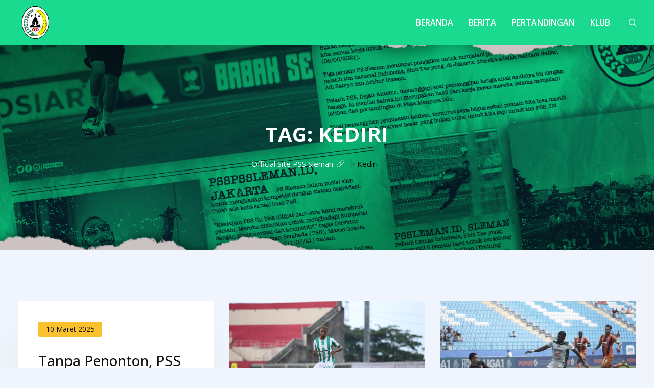

--- FILE ---
content_type: text/html; charset=UTF-8
request_url: https://pssleman.id/tag/kediri/
body_size: 15625
content:
<!DOCTYPE html><html dir="ltr" lang="id-ID"
prefix="og: https://ogp.me/ns# fb: http://ogp.me/ns/fb#" ><head><meta charset="UTF-8"><meta name="viewport" content="width=device-width, initial-scale=1"><link rel="stylesheet" id="ao_optimized_gfonts" href="https://fonts.googleapis.com/css?family=Fira+Sans%3A400%2C400i%2C500%2C600%2C700%26amp%3Bsubset%3Dlatin-ext%7COpen%20Sans:300,400,500,600,700,800,300italic,400italic,500italic,600italic,700italic,800italic%7COpen%20Sans:300,400,500,600,700,800,300italic,400italic,500italic,600italic,700italic,800italic%7COpen%20Sans:300,400,500,600,700,800,300italic,400italic,500italic,600italic,700italic,800italic&amp;display=swap"><link rel="profile" href="//gmpg.org/xfn/11"><meta name="theme-color" content="#19da8e"><meta name="robots" content="max-image-preview:large" /><link rel="canonical" href="https://pssleman.id/tag/kediri/" /><link rel="next" href="https://pssleman.id/tag/kediri/page/2/" /><meta name="generator" content="All in One SEO (AIOSEO) 4.3.6.1 " /> <script type="application/ld+json" class="aioseo-schema">{"@context":"https:\/\/schema.org","@graph":[{"@type":"BreadcrumbList","@id":"https:\/\/pssleman.id\/tag\/kediri\/#breadcrumblist","itemListElement":[{"@type":"ListItem","@id":"https:\/\/pssleman.id\/#listItem","position":1,"item":{"@type":"WebPage","@id":"https:\/\/pssleman.id\/","name":"Beranda","description":"PSSLEMAN.ID","url":"https:\/\/pssleman.id\/"},"nextItem":"https:\/\/pssleman.id\/tag\/kediri\/#listItem"},{"@type":"ListItem","@id":"https:\/\/pssleman.id\/tag\/kediri\/#listItem","position":2,"item":{"@type":"WebPage","@id":"https:\/\/pssleman.id\/tag\/kediri\/","name":"Kediri","url":"https:\/\/pssleman.id\/tag\/kediri\/"},"previousItem":"https:\/\/pssleman.id\/#listItem"}]},{"@type":"CollectionPage","@id":"https:\/\/pssleman.id\/tag\/kediri\/#collectionpage","url":"https:\/\/pssleman.id\/tag\/kediri\/","name":"Kediri - Official Site PSS Sleman","inLanguage":"id-ID","isPartOf":{"@id":"https:\/\/pssleman.id\/#website"},"breadcrumb":{"@id":"https:\/\/pssleman.id\/tag\/kediri\/#breadcrumblist"}},{"@type":"Organization","@id":"https:\/\/pssleman.id\/#organization","name":"Official Site PSS Sleman","url":"https:\/\/pssleman.id\/","logo":{"@type":"ImageObject","url":"https:\/\/pssleman.id\/wp-content\/uploads\/2019\/12\/pss.png","@id":"https:\/\/pssleman.id\/#organizationLogo","width":512,"height":512},"image":{"@id":"https:\/\/pssleman.id\/#organizationLogo"}},{"@type":"WebSite","@id":"https:\/\/pssleman.id\/#website","url":"https:\/\/pssleman.id\/","name":"Official Site PSS Sleman","description":"PSSLEMAN.ID","inLanguage":"id-ID","publisher":{"@id":"https:\/\/pssleman.id\/#organization"}}]}</script> <!-- <link media="all" href="https://pssleman.id/wp-content/cache/autoptimize/css/autoptimize_6e6c588aec3b10c14180bc87f222d227.css" rel="stylesheet"> -->
<link rel="stylesheet" type="text/css" href="//pssleman.id/wp-content/cache/wpfc-minified/fs4gss1k/hx9yy.css" media="all"/><title>Kediri - Official Site PSS Sleman</title><link rel="canonical" href="https://pssleman.id/tag/kediri/" /><link rel="next" href="https://pssleman.id/tag/kediri/page/2/" /><meta property="og:locale" content="id_ID" /><meta property="og:type" content="article" /><meta property="og:title" content="Kediri Arsip - Official Site PSS Sleman" /><meta property="og:url" content="https://pssleman.id/tag/kediri/" /><meta property="og:site_name" content="Official Site PSS Sleman" /><meta name="twitter:card" content="summary_large_image" /> <script type="application/ld+json" class="yoast-schema-graph">{"@context":"https://schema.org","@graph":[{"@type":"WebSite","@id":"https://pssleman.id/#website","url":"https://pssleman.id/","name":"Official Site PSS Sleman","description":"PSSLEMAN.ID","potentialAction":[{"@type":"SearchAction","target":{"@type":"EntryPoint","urlTemplate":"https://pssleman.id/?s={search_term_string}"},"query-input":"required name=search_term_string"}],"inLanguage":"id-ID"},{"@type":"CollectionPage","@id":"https://pssleman.id/tag/kediri/#webpage","url":"https://pssleman.id/tag/kediri/","name":"Kediri Arsip - Official Site PSS Sleman","isPartOf":{"@id":"https://pssleman.id/#website"},"breadcrumb":{"@id":"https://pssleman.id/tag/kediri/#breadcrumb"},"inLanguage":"id-ID","potentialAction":[{"@type":"ReadAction","target":["https://pssleman.id/tag/kediri/"]}]},{"@type":"BreadcrumbList","@id":"https://pssleman.id/tag/kediri/#breadcrumb","itemListElement":[{"@type":"ListItem","position":1,"name":"Beranda","item":"https://pssleman.id/"},{"@type":"ListItem","position":2,"name":"Kediri"}]}]}</script> <link rel='dns-prefetch' href='//static.addtoany.com' /><link href='https://fonts.gstatic.com' crossorigin='anonymous' rel='preconnect' /><link rel="alternate" type="application/rss+xml" title="Official Site PSS Sleman &raquo; Feed" href="https://pssleman.id/feed/" /><link rel="alternate" type="application/rss+xml" title="Official Site PSS Sleman &raquo; Umpan Komentar" href="https://pssleman.id/comments/feed/" /><link rel="alternate" type="application/rss+xml" title="Official Site PSS Sleman &raquo; Kediri Umpan Tag" href="https://pssleman.id/tag/kediri/feed/" />  <script src="//www.googletagmanager.com/gtag/js?id=G-4H7JSSWL2D"  data-cfasync="false" data-wpfc-render="false" type="text/javascript" async></script> <script data-cfasync="false" data-wpfc-render="false" type="text/javascript">var mi_version = '8.14.1';
var mi_track_user = true;
var mi_no_track_reason = '';
var disableStrs = [
'ga-disable-G-4H7JSSWL2D',
];
/* Function to detect opted out users */
function __gtagTrackerIsOptedOut() {
for (var index = 0; index < disableStrs.length; index++) {
if (document.cookie.indexOf(disableStrs[index] + '=true') > -1) {
return true;
}
}
return false;
}
/* Disable tracking if the opt-out cookie exists. */
if (__gtagTrackerIsOptedOut()) {
for (var index = 0; index < disableStrs.length; index++) {
window[disableStrs[index]] = true;
}
}
/* Opt-out function */
function __gtagTrackerOptout() {
for (var index = 0; index < disableStrs.length; index++) {
document.cookie = disableStrs[index] + '=true; expires=Thu, 31 Dec 2099 23:59:59 UTC; path=/';
window[disableStrs[index]] = true;
}
}
if ('undefined' === typeof gaOptout) {
function gaOptout() {
__gtagTrackerOptout();
}
}
window.dataLayer = window.dataLayer || [];
window.MonsterInsightsDualTracker = {
helpers: {},
trackers: {},
};
if (mi_track_user) {
function __gtagDataLayer() {
dataLayer.push(arguments);
}
function __gtagTracker(type, name, parameters) {
if (!parameters) {
parameters = {};
}
if (parameters.send_to) {
__gtagDataLayer.apply(null, arguments);
return;
}
if (type === 'event') {
parameters.send_to = monsterinsights_frontend.v4_id;
var hookName = name;
if (typeof parameters['event_category'] !== 'undefined') {
hookName = parameters['event_category'] + ':' + name;
}
if (typeof MonsterInsightsDualTracker.trackers[hookName] !== 'undefined') {
MonsterInsightsDualTracker.trackers[hookName](parameters);
} else {
__gtagDataLayer('event', name, parameters);
}
} else {
__gtagDataLayer.apply(null, arguments);
}
}
__gtagTracker('js', new Date());
__gtagTracker('set', {
'developer_id.dZGIzZG': true,
});
__gtagTracker('config', 'G-4H7JSSWL2D', {"forceSSL":"true","link_attribution":"true"} );
window.gtag = __gtagTracker;										(function () {
/* https://developers.google.com/analytics/devguides/collection/analyticsjs/ */
/* ga and __gaTracker compatibility shim. */
var noopfn = function () {
return null;
};
var newtracker = function () {
return new Tracker();
};
var Tracker = function () {
return null;
};
var p = Tracker.prototype;
p.get = noopfn;
p.set = noopfn;
p.send = function () {
var args = Array.prototype.slice.call(arguments);
args.unshift('send');
__gaTracker.apply(null, args);
};
var __gaTracker = function () {
var len = arguments.length;
if (len === 0) {
return;
}
var f = arguments[len - 1];
if (typeof f !== 'object' || f === null || typeof f.hitCallback !== 'function') {
if ('send' === arguments[0]) {
var hitConverted, hitObject = false, action;
if ('event' === arguments[1]) {
if ('undefined' !== typeof arguments[3]) {
hitObject = {
'eventAction': arguments[3],
'eventCategory': arguments[2],
'eventLabel': arguments[4],
'value': arguments[5] ? arguments[5] : 1,
}
}
}
if ('pageview' === arguments[1]) {
if ('undefined' !== typeof arguments[2]) {
hitObject = {
'eventAction': 'page_view',
'page_path': arguments[2],
}
}
}
if (typeof arguments[2] === 'object') {
hitObject = arguments[2];
}
if (typeof arguments[5] === 'object') {
Object.assign(hitObject, arguments[5]);
}
if ('undefined' !== typeof arguments[1].hitType) {
hitObject = arguments[1];
if ('pageview' === hitObject.hitType) {
hitObject.eventAction = 'page_view';
}
}
if (hitObject) {
action = 'timing' === arguments[1].hitType ? 'timing_complete' : hitObject.eventAction;
hitConverted = mapArgs(hitObject);
__gtagTracker('event', action, hitConverted);
}
}
return;
}
function mapArgs(args) {
var arg, hit = {};
var gaMap = {
'eventCategory': 'event_category',
'eventAction': 'event_action',
'eventLabel': 'event_label',
'eventValue': 'event_value',
'nonInteraction': 'non_interaction',
'timingCategory': 'event_category',
'timingVar': 'name',
'timingValue': 'value',
'timingLabel': 'event_label',
'page': 'page_path',
'location': 'page_location',
'title': 'page_title',
};
for (arg in args) {
if (!(!args.hasOwnProperty(arg) || !gaMap.hasOwnProperty(arg))) {
hit[gaMap[arg]] = args[arg];
} else {
hit[arg] = args[arg];
}
}
return hit;
}
try {
f.hitCallback();
} catch (ex) {
}
};
__gaTracker.create = newtracker;
__gaTracker.getByName = newtracker;
__gaTracker.getAll = function () {
return [];
};
__gaTracker.remove = noopfn;
__gaTracker.loaded = true;
window['__gaTracker'] = __gaTracker;
})();
} else {
console.log("");
(function () {
function __gtagTracker() {
return null;
}
window['__gtagTracker'] = __gtagTracker;
window['gtag'] = __gtagTracker;
})();
}</script> <noscript></noscript><script src='//pssleman.id/wp-content/cache/wpfc-minified/s97xmp0/hx9yy.js' type="text/javascript"></script>
<!-- <script defer type='text/javascript' src='https://pssleman.id/wp-content/plugins/google-analytics-for-wordpress/assets/js/frontend-gtag.min.js' id='monsterinsights-frontend-script-js'></script> --> <script data-cfasync="false" data-wpfc-render="false" type="text/javascript" id='monsterinsights-frontend-script-js-extra'>var monsterinsights_frontend = {"js_events_tracking":"true","download_extensions":"doc,pdf,ppt,zip,xls,docx,pptx,xlsx","inbound_paths":"[{\"path\":\"\\\/go\\\/\",\"label\":\"affiliate\"},{\"path\":\"\\\/recommend\\\/\",\"label\":\"affiliate\"}]","home_url":"https:\/\/pssleman.id","hash_tracking":"false","ua":"","v4_id":"G-4H7JSSWL2D"};</script> <script defer id="addtoany-core-js-before" src="[data-uri]"></script> <script type='text/javascript' async src='https://static.addtoany.com/menu/page.js' id='addtoany-core-js'></script> <script src='//pssleman.id/wp-content/cache/wpfc-minified/qm3p6oqb/hcpvl.js' type="text/javascript"></script>
<!-- <script type='text/javascript' src='https://pssleman.id/wp-includes/js/jquery/jquery.min.js' id='jquery-core-js'></script> --> <!-- <script defer type='text/javascript' src='https://pssleman.id/wp-includes/js/jquery/jquery-migrate.min.js' id='jquery-migrate-js'></script> --> <!-- <script type='text/javascript' async src='https://pssleman.id/wp-content/plugins/add-to-any/addtoany.min.js' id='addtoany-jquery-js'></script> --> <link rel="https://api.w.org/" href="https://pssleman.id/wp-json/" /><link rel="alternate" type="application/json" href="https://pssleman.id/wp-json/wp/v2/tags/1250" /><link rel="EditURI" type="application/rsd+xml" title="RSD" href="https://pssleman.id/xmlrpc.php?rsd" /><link rel="wlwmanifest" type="application/wlwmanifest+xml" href="https://pssleman.id/wp-includes/wlwmanifest.xml" /><meta name="generator" content="WordPress 5.9.12" /><meta name="generator" content="Redux 4.4.1" /><meta name="generator" content="Powered by WPBakery Page Builder - drag and drop page builder for WordPress."/><meta name="generator" content="Powered by Slider Revolution 6.5.14 - responsive, Mobile-Friendly Slider Plugin for WordPress with comfortable drag and drop interface." /><link rel="icon" href="https://pssleman.id/wp-content/uploads/2019/12/cropped-SITE-Icon-32x32.png" sizes="32x32" /><link rel="icon" href="https://pssleman.id/wp-content/uploads/2019/12/cropped-SITE-Icon-192x192.png" sizes="192x192" /><link rel="apple-touch-icon" href="https://pssleman.id/wp-content/uploads/2019/12/cropped-SITE-Icon-180x180.png" /><meta name="msapplication-TileImage" content="https://pssleman.id/wp-content/uploads/2019/12/cropped-SITE-Icon-270x270.png" /> <script defer src="[data-uri]"></script>  <noscript><style>.wpb_animate_when_almost_visible { opacity: 1; }</style></noscript><meta property="og:locale" content="id_ID"/><meta property="og:site_name" content="Official Site PSS Sleman"/><meta property="og:title" content="Kediri"/><meta property="og:url" content="https://pssleman.id/tag/kediri/"/><meta property="og:type" content="article"/><meta property="og:description" content="PSSLEMAN.ID"/><meta property="article:publisher" content="https://www.facebook.com/PSSlemanOfficial"/><meta name="twitter:card" content="summary_large_image"/></head><body class="archive tag tag-kediri tag-1250 wp-custom-logo hfeed wpb-js-composer js-comp-ver-6.8.0 vc_responsive"><div class="loading image-preloader"><div class="loading-text"> <noscript><img src="https://pssleman.id/wp-content/uploads/2019/12/Logo-PSS1.png" alt="Official Site PSS Sleman"></noscript><img class="lazyload" src='data:image/svg+xml,%3Csvg%20xmlns=%22http://www.w3.org/2000/svg%22%20viewBox=%220%200%20210%20140%22%3E%3C/svg%3E' data-src="https://pssleman.id/wp-content/uploads/2019/12/Logo-PSS1.png" alt="Official Site PSS Sleman"></div></div><div id="page" class="site "><header id="rs-header" class="single-header header-style1"><div class="header-inner  menu-sticky"><div class="menu-area" ><div class="container"><div class="row-table"><div class="col-cell header-logo"><div class="logo-area"> <a href="https://pssleman.id/" rel="home"><noscript><img style = "max-height: 70px" src="https://pssleman.id/wp-content/uploads/2019/12/Logo-PSS1.png" alt="Official Site PSS Sleman"></noscript><img class="lazyload" style = "max-height: 70px" src='data:image/svg+xml,%3Csvg%20xmlns=%22http://www.w3.org/2000/svg%22%20viewBox=%220%200%20210%20140%22%3E%3C/svg%3E' data-src="https://pssleman.id/wp-content/uploads/2019/12/Logo-PSS1.png" alt="Official Site PSS Sleman"></a></div><div class="logo-area sticky-logo"> <a href="https://pssleman.id/" rel="home"><noscript><img style = "max-height: 50px" src="https://pssleman.id/wp-content/uploads/2019/12/Logo-PSS1.png" alt="Official Site PSS Sleman"></noscript><img class="lazyload" style = "max-height: 50px" src='data:image/svg+xml,%3Csvg%20xmlns=%22http://www.w3.org/2000/svg%22%20viewBox=%220%200%20210%20140%22%3E%3C/svg%3E' data-src="https://pssleman.id/wp-content/uploads/2019/12/Logo-PSS1.png" alt="Official Site PSS Sleman"></a></div></div><div class="col-cell menu-responsive"><div class="sidebarmenu-search text-right"><div class="sticky_search"> <i class="glyph-icon flaticon-search"></i></div><div class="sticky_form"><form role="search" class="bs-search search-form" method="get" action="https://pssleman.id/"><div class="search-wrap"> <label class="screen-reader-text"> Search for: </label> <input type="search" placeholder="Search..." name="s" class="search-input" value="" /> <button type="submit"  value="Search"><i class="glyph-icon flaticon-search"></i></button></div></form></div></div><nav class="nav navbar"><div class="navbar-menu"><div class="menu-menu-baru-container"><ul id="primary-menu-single" class="menu"><li id="menu-item-8719" class="menu-item menu-item-type-post_type menu-item-object-page menu-item-home menu-item-8719"><a href="https://pssleman.id/">Beranda</a></li><li id="menu-item-2105" class="menu-item menu-item-type-custom menu-item-object-custom menu-item-has-children menu-item-2105"><a href="#">Berita</a><ul class="sub-menu"><li id="menu-item-4317" class="menu-item menu-item-type-taxonomy menu-item-object-category menu-item-4317"><a href="https://pssleman.id/category/berita-umum/">Umum</a></li><li id="menu-item-4316" class="menu-item menu-item-type-taxonomy menu-item-object-category menu-item-4316"><a href="https://pssleman.id/category/berita-tim/">Berita Tim</a></li><li id="menu-item-4315" class="menu-item menu-item-type-taxonomy menu-item-object-category menu-item-4315"><a href="https://pssleman.id/category/berita-pertandingan/">Pertandingan</a></li><li id="menu-item-4318" class="menu-item menu-item-type-taxonomy menu-item-object-category menu-item-4318"><a href="https://pssleman.id/category/berita-transfer/">Transfer</a></li></ul></li><li id="menu-item-2111" class="menu-item menu-item-type-custom menu-item-object-custom menu-item-has-children menu-item-2111"><a href="#">Pertandingan</a><ul class="sub-menu"><li id="menu-item-2112" class="menu-item menu-item-type-custom menu-item-object-custom menu-item-2112"><a href="https://pssleman.id/dev/jadwal-hasil/">Jadwal &#038; Hasil</a></li><li id="menu-item-2113" class="menu-item menu-item-type-custom menu-item-object-custom menu-item-2113"><a href="https://pssleman.id/dev/klasemen/">Klasemen</a></li></ul></li><li id="menu-item-2114" class="menu-item menu-item-type-custom menu-item-object-custom menu-item-has-children menu-item-2114"><a href="#">Klub</a><ul class="sub-menu"><li id="menu-item-2598" class="menu-item menu-item-type-post_type menu-item-object-page menu-item-2598"><a href="https://pssleman.id/sejarah/">Sejarah</a></li><li id="menu-item-2273" class="menu-item menu-item-type-post_type menu-item-object-page menu-item-2273"><a href="https://pssleman.id/profile/">Profil</a></li><li id="menu-item-2536" class="menu-item menu-item-type-post_type menu-item-object-page menu-item-2536"><a href="https://pssleman.id/tim/">Tim</a></li></ul></li></ul></div></div><div class='nav-link-container mobile-menu-link'> <a href='#' class="nav-menu-link"> <span class="hamburger1"></span> <span class="hamburger2"></span> <span class="hamburger3"></span> </a></div></nav><nav class="nav-container mobile-menu-container"><ul class="sidenav"><li class='nav-link-container'> <a href='#' class="nav-menu-link"> <span class="hamburger1"></span> <span class="hamburger3"></span> </a></li><li><div class="menu-menu-baru-container"><ul id="primary-menu-single2" class="menu"><li class="menu-item menu-item-type-post_type menu-item-object-page menu-item-home menu-item-8719"><a href="https://pssleman.id/">Beranda</a></li><li class="menu-item menu-item-type-custom menu-item-object-custom menu-item-has-children menu-item-2105"><a href="#">Berita</a><ul class="sub-menu"><li class="menu-item menu-item-type-taxonomy menu-item-object-category menu-item-4317"><a href="https://pssleman.id/category/berita-umum/">Umum</a></li><li class="menu-item menu-item-type-taxonomy menu-item-object-category menu-item-4316"><a href="https://pssleman.id/category/berita-tim/">Berita Tim</a></li><li class="menu-item menu-item-type-taxonomy menu-item-object-category menu-item-4315"><a href="https://pssleman.id/category/berita-pertandingan/">Pertandingan</a></li><li class="menu-item menu-item-type-taxonomy menu-item-object-category menu-item-4318"><a href="https://pssleman.id/category/berita-transfer/">Transfer</a></li></ul></li><li class="menu-item menu-item-type-custom menu-item-object-custom menu-item-has-children menu-item-2111"><a href="#">Pertandingan</a><ul class="sub-menu"><li class="menu-item menu-item-type-custom menu-item-object-custom menu-item-2112"><a href="https://pssleman.id/dev/jadwal-hasil/">Jadwal &#038; Hasil</a></li><li class="menu-item menu-item-type-custom menu-item-object-custom menu-item-2113"><a href="https://pssleman.id/dev/klasemen/">Klasemen</a></li></ul></li><li class="menu-item menu-item-type-custom menu-item-object-custom menu-item-has-children menu-item-2114"><a href="#">Klub</a><ul class="sub-menu"><li class="menu-item menu-item-type-post_type menu-item-object-page menu-item-2598"><a href="https://pssleman.id/sejarah/">Sejarah</a></li><li class="menu-item menu-item-type-post_type menu-item-object-page menu-item-2273"><a href="https://pssleman.id/profile/">Profil</a></li><li class="menu-item menu-item-type-post_type menu-item-object-page menu-item-2536"><a href="https://pssleman.id/tim/">Tim</a></li></ul></li></ul></div></li><li class="social-icon-responsive"><ul class="offcanvas_social"><li> <a href="https://www.facebook.com/PSSlemanOfficial" target="_blank"><span><i class="fa fa-facebook"></i></span></a></li><li> <a href="https://twitter.com/PSSleman " target="_blank"><span><i class="fa fa-twitter"></i></span></a></li><li> <a href="https://www.instagram.com/pssleman " target="_blank"><span><i class="fa fa-instagram"></i></span></a></li><li> <a href="https://www.youtube.com/channel/UCJ2HmXlQ7ObSZ_2Bwm8h2RQ?view_as=subscriber " target="_blank"><span><i class="fa fa-youtube"></i></span></a></li></ul></li></ul></nav></div></div></div></div></div><div class="rs-breadcrumbs  porfolio-details "><div class="lazyload breadcrumbs-single" data-bg="https://pssleman.id/wp-content/uploads/2019/12/header-berita.jpg" style="background-image: url(data:image/svg+xml,%3Csvg%20xmlns=%22http://www.w3.org/2000/svg%22%20viewBox=%220%200%20500%20300%22%3E%3C/svg%3E)"><div class="container"><div class="row"><div class="col-md-12 text-center"><div class="breadcrumbs-inner"><h1 class="page-title">Tag: <span>Kediri</span></h1><div class="breadcrumbs-title"> <span property="itemListElement" typeof="ListItem"><a property="item" typeof="WebPage" title="Go to Official Site PSS Sleman." href="https://pssleman.id" class="home" ><span property="name">Official Site PSS Sleman</span></a><meta property="position" content="1"></span> &gt; <span property="itemListElement" typeof="ListItem"><span property="name" class="archive taxonomy post_tag current-item">Kediri</span><meta property="url" content="https://pssleman.id/tag/kediri/"><meta property="position" content="2"></span></div> ?></div></div></div></div></div></div></header><div class="main-contain "><div id="rs-blog" class="rs-blog blog-page"><div class="container"><div id="content"><div class="row padding-full-layout"><div class="col-md-12 col-lg-9-full full-layout"><div class="row"><div class="col-sm-4 col-xs-12"><article class="post-17591 post type-post status-publish format-standard hentry category-berita-pertandingan category-berita-tim category-berita-umum tag-bantul tag-bianco-verde tag-brawijaya tag-bri-liga-1-2024-25 tag-brigata-curva-sud tag-cleberson-martins-de-souza tag-dr-lutfi-afifuddin tag-ferrel-arda-santoso tag-gambiran tag-kediri tag-kim-jeffrey-kurniawan tag-laskar-sembada tag-ngaglik tag-omah-pss tag-pakem tag-pakembinangun tag-persik tag-pss tag-pss-fans tag-randugowang tag-rangga-rudwidno tag-rangga-ruwidno tag-sariharjo tag-semen-padang-fc tag-sleman tag-slemania tag-sultan-agung tag-super-elja tag-yogyakarta tag-yuyud-pujiarto"><div class="blog-item no-thumbs "><div class="blog-img"> </a><div class="blog-img-content"><div class="default-date meta"> 10 Maret 2025</div></div></div><div class="full-blog-content"><div class="title-wrap"><h3 class="blog-title"> <a href="https://pssleman.id/tanpa-penonton-pss-sleman-hadapi-persis-solo-di-stadion-jatidiri-semarang/"> Tanpa Penonton, PSS Sleman Hadapi Persis Solo di Stadion Jatidiri Semarang </a></h3></div><div class="blog-desc"><p><p>PSSLEMAN.ID, SLEMAN &#8211; PSS Sleman dipastikan akan menjalani laga kandang menghadapi Persis Solo di Stadion Jatidiri, Semarang. PSS dijadwalkan akan menjamu Persis dalam lanjutan BRI Liga 1-2024/25 pada Selasa (11/3/2025) malam. Laga ini juga akan digelar tanpa kehadiran penonton sesuai dengan izin yang telah diberikan. Sebelumnya, Laskar Sembada sudah mengajukan Stadion Sultan Agung, Bantul sebagai&#8230;</p></p></div><div class="blog-button "> <a href="https://pssleman.id/tanpa-penonton-pss-sleman-hadapi-persis-solo-di-stadion-jatidiri-semarang/"> Selengkapnya </a></div><div class="clear"></div></div></div></article></div><div class="col-sm-4 col-xs-12"><article class="post-17379 post type-post status-publish format-standard has-post-thumbnail hentry category-berita-tim category-berita-umum tag-batakan tag-bianco-verde tag-borneo-fc tag-bri-liga-1-2024-25 tag-brigata-curva-sud tag-cleberson tag-dias-syayid-alhawari tag-dr-lutfi-afiduddin tag-hokky-caraka tag-kalimantan-timur tag-kediri tag-laskar-sembada tag-macanan tag-madurejo tag-mazola-junior tag-ngaglik tag-nicolao-manuel-dumitru-cardoso tag-omah-pss tag-persik tag-persut-etam tag-prambanan tag-pss tag-pss-fans tag-randugowang tag-samarinda tag-sariharjo tag-segiri tag-sleman tag-slemania tag-super-elja"><div class="blog-item  "><div class="blog-img"> <a href="https://pssleman.id/pss-sleman-terus-perkuat-aspek-taktis-di-latihan/"> <noscript><img width="1920" height="1080" src="https://pssleman.id/wp-content/uploads/2025/02/NC24.jpg" class="attachment-post-thumbnail size-post-thumbnail wp-post-image" alt="" srcset="https://pssleman.id/wp-content/uploads/2025/02/NC24.jpg 1920w, https://pssleman.id/wp-content/uploads/2025/02/NC24-300x169.jpg 300w, https://pssleman.id/wp-content/uploads/2025/02/NC24-1024x576.jpg 1024w, https://pssleman.id/wp-content/uploads/2025/02/NC24-768x432.jpg 768w, https://pssleman.id/wp-content/uploads/2025/02/NC24-1536x864.jpg 1536w" sizes="(max-width: 1920px) 100vw, 1920px" /></noscript><img width="1920" height="1080" src='data:image/svg+xml,%3Csvg%20xmlns=%22http://www.w3.org/2000/svg%22%20viewBox=%220%200%201920%201080%22%3E%3C/svg%3E' data-src="https://pssleman.id/wp-content/uploads/2025/02/NC24.jpg" class="lazyload attachment-post-thumbnail size-post-thumbnail wp-post-image" alt="" data-srcset="https://pssleman.id/wp-content/uploads/2025/02/NC24.jpg 1920w, https://pssleman.id/wp-content/uploads/2025/02/NC24-300x169.jpg 300w, https://pssleman.id/wp-content/uploads/2025/02/NC24-1024x576.jpg 1024w, https://pssleman.id/wp-content/uploads/2025/02/NC24-768x432.jpg 768w, https://pssleman.id/wp-content/uploads/2025/02/NC24-1536x864.jpg 1536w" data-sizes="(max-width: 1920px) 100vw, 1920px" /> </a><div class="blog-img-content"><div class="meta meta-date"> <span class="month-day">04</span> <span class="month-name">Feb</span></div></div></div><div class="full-blog-content"><div class="title-wrap"><h3 class="blog-title"> <a href="https://pssleman.id/pss-sleman-terus-perkuat-aspek-taktis-di-latihan/"> PSS Sleman Terus Perkuat Aspek Taktis di Latihan </a></h3></div><div class="blog-desc"><p><p>PSSLEMAN.ID, SLEMAN – Skuat PSS Sleman kembali menjalani sesi latihan reguler setelah diberikan waktu libur satu hari usai menjalani laga tandang kontra Borneo FC Samarinda pada pekan ke-21 BRI Liga 1-2024/25 di Lapangan YIS, Sleman, Selasa (4/2/2025) pagi waktu setempat. Setelah pertandingan, para pemain yang bermain kurang dari 90 menit dan yang tidak mendapatkan kesempatan&#8230;</p></p></div><div class="blog-button "> <a href="https://pssleman.id/pss-sleman-terus-perkuat-aspek-taktis-di-latihan/"> Selengkapnya </a></div><div class="clear"></div></div></div></article></div><div class="col-sm-4 col-xs-12"><article class="post-17369 post type-post status-publish format-standard has-post-thumbnail hentry category-berita-pertandingan category-berita-tim category-berita-umum tag-batakan tag-bianco-verde tag-borneo-fc tag-bri-liga-1-2024-25 tag-brigata-curva-sud tag-cleberson tag-dias-syayid-alhawari tag-dr-lutfi-afiduddin tag-hokky-caraka tag-kalimantan-timur tag-kediri tag-laskar-sembada tag-macanan tag-madurejo tag-mazola-junior tag-ngaglik tag-omah-pss tag-persik tag-persut-etam tag-prambanan tag-pss tag-pss-fans tag-randugowang tag-samarinda tag-sariharjo tag-segiri tag-sleman tag-slemania tag-super-elja"><div class="blog-item  "><div class="blog-img"> <a href="https://pssleman.id/mazola-junior-penggawa-kurang-tenang-dalam-penyelesaian/"> <noscript><img width="1920" height="1080" src="https://pssleman.id/wp-content/uploads/2025/02/PostMatch-004.jpg" class="attachment-post-thumbnail size-post-thumbnail wp-post-image" alt="" loading="lazy" srcset="https://pssleman.id/wp-content/uploads/2025/02/PostMatch-004.jpg 1920w, https://pssleman.id/wp-content/uploads/2025/02/PostMatch-004-300x169.jpg 300w, https://pssleman.id/wp-content/uploads/2025/02/PostMatch-004-1024x576.jpg 1024w, https://pssleman.id/wp-content/uploads/2025/02/PostMatch-004-768x432.jpg 768w, https://pssleman.id/wp-content/uploads/2025/02/PostMatch-004-1536x864.jpg 1536w" sizes="(max-width: 1920px) 100vw, 1920px" /></noscript><img width="1920" height="1080" src='data:image/svg+xml,%3Csvg%20xmlns=%22http://www.w3.org/2000/svg%22%20viewBox=%220%200%201920%201080%22%3E%3C/svg%3E' data-src="https://pssleman.id/wp-content/uploads/2025/02/PostMatch-004.jpg" class="lazyload attachment-post-thumbnail size-post-thumbnail wp-post-image" alt="" loading="lazy" data-srcset="https://pssleman.id/wp-content/uploads/2025/02/PostMatch-004.jpg 1920w, https://pssleman.id/wp-content/uploads/2025/02/PostMatch-004-300x169.jpg 300w, https://pssleman.id/wp-content/uploads/2025/02/PostMatch-004-1024x576.jpg 1024w, https://pssleman.id/wp-content/uploads/2025/02/PostMatch-004-768x432.jpg 768w, https://pssleman.id/wp-content/uploads/2025/02/PostMatch-004-1536x864.jpg 1536w" data-sizes="(max-width: 1920px) 100vw, 1920px" /> </a><div class="blog-img-content"><div class="meta meta-date"> <span class="month-day">03</span> <span class="month-name">Feb</span></div></div></div><div class="full-blog-content"><div class="title-wrap"><h3 class="blog-title"> <a href="https://pssleman.id/mazola-junior-penggawa-kurang-tenang-dalam-penyelesaian/"> Mazola Junior: Penggawa Kurang Tenang Dalam Penyelesaian </a></h3></div><div class="blog-desc"><p><p>PSSLEMAN.ID, BALIKPAPAN – Kekalahan kembali menghampiri PSS Sleman usai menjalani pekan ke-21 BRI Liga 1-2024/25 saat pertandingan tandang kontra Boreno FC pada Minggu (2/2/2024) di Stadion Batakan, Balikapapan. Gol tunggal kemenangan Pesut Etam tercipta pada menit ke-8 melalui sontekan Muh. Dwiky Hardiansyah. Hasil buruk ini tentu saja membuat Laskar Sembada masih tertahan di peringkat ke-14&#8230;</p></p></div><div class="blog-button "> <a href="https://pssleman.id/mazola-junior-penggawa-kurang-tenang-dalam-penyelesaian/"> Selengkapnya </a></div><div class="clear"></div></div></div></article></div><div class="col-sm-4 col-xs-12"><article class="post-17372 post type-post status-publish format-standard has-post-thumbnail hentry category-berita-pertandingan category-berita-tim category-berita-umum tag-batakan tag-bianco-verde tag-borneo-fc tag-bri-liga-1-2024-25 tag-brigata-curva-sud tag-cleberson tag-dias-syayid-alhawari tag-dr-lutfi-afiduddin tag-hokky-caraka tag-kalimantan-timur tag-kediri tag-laskar-sembada tag-macanan tag-madurejo tag-mazola-junior tag-ngaglik tag-omah-pss tag-persik tag-persut-etam tag-prambanan tag-pss tag-pss-fans tag-randugowang tag-samarinda tag-sariharjo tag-segiri tag-sleman tag-slemania tag-super-elja"><div class="blog-item  "><div class="blog-img"> <a href="https://pssleman.id/perpanjang-tren-negatif-pss-sleman-gagal-raih-kemenangan-kontra-borneo-fc/"> <noscript><img width="1920" height="1080" src="https://pssleman.id/wp-content/uploads/2025/02/PostMatch-002.jpg" class="attachment-post-thumbnail size-post-thumbnail wp-post-image" alt="" loading="lazy" srcset="https://pssleman.id/wp-content/uploads/2025/02/PostMatch-002.jpg 1920w, https://pssleman.id/wp-content/uploads/2025/02/PostMatch-002-300x169.jpg 300w, https://pssleman.id/wp-content/uploads/2025/02/PostMatch-002-1024x576.jpg 1024w, https://pssleman.id/wp-content/uploads/2025/02/PostMatch-002-768x432.jpg 768w, https://pssleman.id/wp-content/uploads/2025/02/PostMatch-002-1536x864.jpg 1536w" sizes="(max-width: 1920px) 100vw, 1920px" /></noscript><img width="1920" height="1080" src='data:image/svg+xml,%3Csvg%20xmlns=%22http://www.w3.org/2000/svg%22%20viewBox=%220%200%201920%201080%22%3E%3C/svg%3E' data-src="https://pssleman.id/wp-content/uploads/2025/02/PostMatch-002.jpg" class="lazyload attachment-post-thumbnail size-post-thumbnail wp-post-image" alt="" loading="lazy" data-srcset="https://pssleman.id/wp-content/uploads/2025/02/PostMatch-002.jpg 1920w, https://pssleman.id/wp-content/uploads/2025/02/PostMatch-002-300x169.jpg 300w, https://pssleman.id/wp-content/uploads/2025/02/PostMatch-002-1024x576.jpg 1024w, https://pssleman.id/wp-content/uploads/2025/02/PostMatch-002-768x432.jpg 768w, https://pssleman.id/wp-content/uploads/2025/02/PostMatch-002-1536x864.jpg 1536w" data-sizes="(max-width: 1920px) 100vw, 1920px" /> </a><div class="blog-img-content"><div class="meta meta-date"> <span class="month-day">03</span> <span class="month-name">Feb</span></div></div></div><div class="full-blog-content"><div class="title-wrap"><h3 class="blog-title"> <a href="https://pssleman.id/perpanjang-tren-negatif-pss-sleman-gagal-raih-kemenangan-kontra-borneo-fc/"> Perpanjang Tren Negatif, PSS Sleman Gagal Raih Kemenangan Kontra Borneo FC </a></h3></div><div class="blog-desc"><p><p>PSSLEMAN.ID, BALIKPAPAN &#8211; PSS Sleman kembali kalah setelah takluk dari tuan rumah Borneo FC di Stadion Batakan, Balikpapan dalam lanjutan BRI Liga 1-2024/25, Minggu (2/2/2025) sore waktu setempat. Hasil ini memperpanjang tren negatif Laskar Sembada yang belum mampu meraih kemenangan dari tiga pertandingan terakhir. Tuan rumah Borneo FC langsung menekan sejak awal pertandingan. Hasilnya, mereka&#8230;</p></p></div><div class="blog-button "> <a href="https://pssleman.id/perpanjang-tren-negatif-pss-sleman-gagal-raih-kemenangan-kontra-borneo-fc/"> Selengkapnya </a></div><div class="clear"></div></div></div></article></div><div class="col-sm-4 col-xs-12"><article class="post-17347 post type-post status-publish format-standard has-post-thumbnail hentry category-berita-pertandingan category-berita-tim category-berita-transfer category-berita-umum tag-batakan tag-bianco-verde tag-borneo-fc tag-bri-liga-1-2024-25 tag-brigata-curva-sud tag-cleberson tag-dias-syayid-alhawari tag-dr-lutfi-afiduddin tag-hokky-caraka tag-kalimantan-timur tag-kediri tag-laskar-sembada tag-macanan tag-madurejo tag-mazola-junior tag-ngaglik tag-omah-pss tag-persik tag-persut-etam tag-prambanan tag-pss tag-pss-fans tag-randugowang tag-samarinda tag-sariharjo tag-segiri tag-sleman tag-slemania tag-super-elja"><div class="blog-item  "><div class="blog-img"> <a href="https://pssleman.id/tekad-dias-syayid-bantu-pss-sleman-raih-hasil-positif-di-bri-liga-1/"> <noscript><img width="1920" height="1080" src="https://pssleman.id/wp-content/uploads/2025/02/WEB-Tekad-Dias-Syayid-Bantu-PSS-Sleman-Raih-Hasil-Positif-di-BRI-Liga-1.jpg" class="attachment-post-thumbnail size-post-thumbnail wp-post-image" alt="" loading="lazy" srcset="https://pssleman.id/wp-content/uploads/2025/02/WEB-Tekad-Dias-Syayid-Bantu-PSS-Sleman-Raih-Hasil-Positif-di-BRI-Liga-1.jpg 1920w, https://pssleman.id/wp-content/uploads/2025/02/WEB-Tekad-Dias-Syayid-Bantu-PSS-Sleman-Raih-Hasil-Positif-di-BRI-Liga-1-300x169.jpg 300w, https://pssleman.id/wp-content/uploads/2025/02/WEB-Tekad-Dias-Syayid-Bantu-PSS-Sleman-Raih-Hasil-Positif-di-BRI-Liga-1-1024x576.jpg 1024w, https://pssleman.id/wp-content/uploads/2025/02/WEB-Tekad-Dias-Syayid-Bantu-PSS-Sleman-Raih-Hasil-Positif-di-BRI-Liga-1-768x432.jpg 768w, https://pssleman.id/wp-content/uploads/2025/02/WEB-Tekad-Dias-Syayid-Bantu-PSS-Sleman-Raih-Hasil-Positif-di-BRI-Liga-1-1536x864.jpg 1536w" sizes="(max-width: 1920px) 100vw, 1920px" /></noscript><img width="1920" height="1080" src='data:image/svg+xml,%3Csvg%20xmlns=%22http://www.w3.org/2000/svg%22%20viewBox=%220%200%201920%201080%22%3E%3C/svg%3E' data-src="https://pssleman.id/wp-content/uploads/2025/02/WEB-Tekad-Dias-Syayid-Bantu-PSS-Sleman-Raih-Hasil-Positif-di-BRI-Liga-1.jpg" class="lazyload attachment-post-thumbnail size-post-thumbnail wp-post-image" alt="" loading="lazy" data-srcset="https://pssleman.id/wp-content/uploads/2025/02/WEB-Tekad-Dias-Syayid-Bantu-PSS-Sleman-Raih-Hasil-Positif-di-BRI-Liga-1.jpg 1920w, https://pssleman.id/wp-content/uploads/2025/02/WEB-Tekad-Dias-Syayid-Bantu-PSS-Sleman-Raih-Hasil-Positif-di-BRI-Liga-1-300x169.jpg 300w, https://pssleman.id/wp-content/uploads/2025/02/WEB-Tekad-Dias-Syayid-Bantu-PSS-Sleman-Raih-Hasil-Positif-di-BRI-Liga-1-1024x576.jpg 1024w, https://pssleman.id/wp-content/uploads/2025/02/WEB-Tekad-Dias-Syayid-Bantu-PSS-Sleman-Raih-Hasil-Positif-di-BRI-Liga-1-768x432.jpg 768w, https://pssleman.id/wp-content/uploads/2025/02/WEB-Tekad-Dias-Syayid-Bantu-PSS-Sleman-Raih-Hasil-Positif-di-BRI-Liga-1-1536x864.jpg 1536w" data-sizes="(max-width: 1920px) 100vw, 1920px" /> </a><div class="blog-img-content"><div class="meta meta-date"> <span class="month-day">02</span> <span class="month-name">Feb</span></div></div></div><div class="full-blog-content"><div class="title-wrap"><h3 class="blog-title"> <a href="https://pssleman.id/tekad-dias-syayid-bantu-pss-sleman-raih-hasil-positif-di-bri-liga-1/"> Tekad Dias Syayid Bantu PSS Sleman Raih Hasil Positif di BRI Liga 1 </a></h3></div><div class="blog-desc"><p><p>PSSLEMAN.ID, SLEMAN – Satu talenta muda potensial sepak bola Indonesia resmi bergabung di skuat PSS Sleman pada putaran kedua BRI Liga 1-2024/25. Manajemen PSS telah menyepakati mendatangkan Dias Syayid Alhawari, bek muda dari Persija Jakarta untuk mengisi pos lini belakang dengan status pinjaman. Dias, akrabnya disapa merasa sangat bangga dan bersyukur bisa bergabung dengan Laskar&#8230;</p></p></div><div class="blog-button "> <a href="https://pssleman.id/tekad-dias-syayid-bantu-pss-sleman-raih-hasil-positif-di-bri-liga-1/"> Selengkapnya </a></div><div class="clear"></div></div></div></article></div><div class="col-sm-4 col-xs-12"><article class="post-17350 post type-post status-publish format-standard has-post-thumbnail hentry category-berita-pertandingan category-berita-tim category-berita-umum tag-batakan tag-bianco-verde tag-borneo-fc tag-bri-liga-1-2024-25 tag-brigata-curva-sud tag-cleberson tag-dias-syayid-alhawari tag-dr-lutfi-afiduddin tag-hokky-caraka tag-kalimantan-timur tag-kediri tag-kevin-gomes-de-olivera tag-laskar-sembada tag-macanan tag-madurejo tag-mazola-junior tag-ngaglik tag-omah-pss tag-persik tag-persut-etam tag-prambanan tag-pss tag-pss-fans tag-randugowang tag-samarinda tag-sariharjo tag-segiri tag-sleman tag-slemania tag-super-elja"><div class="blog-item  "><div class="blog-img"> <a href="https://pssleman.id/kevin-gomes-optimis-pss-sleman-kalahkan-borneo-fc/"> <noscript><img width="1920" height="1080" src="https://pssleman.id/wp-content/uploads/2025/02/WEB-Kevin-Gomes-Optimis-PSS-Sleman-Kalahkan-Borneo-FC.jpg" class="attachment-post-thumbnail size-post-thumbnail wp-post-image" alt="" loading="lazy" srcset="https://pssleman.id/wp-content/uploads/2025/02/WEB-Kevin-Gomes-Optimis-PSS-Sleman-Kalahkan-Borneo-FC.jpg 1920w, https://pssleman.id/wp-content/uploads/2025/02/WEB-Kevin-Gomes-Optimis-PSS-Sleman-Kalahkan-Borneo-FC-300x169.jpg 300w, https://pssleman.id/wp-content/uploads/2025/02/WEB-Kevin-Gomes-Optimis-PSS-Sleman-Kalahkan-Borneo-FC-1024x576.jpg 1024w, https://pssleman.id/wp-content/uploads/2025/02/WEB-Kevin-Gomes-Optimis-PSS-Sleman-Kalahkan-Borneo-FC-768x432.jpg 768w, https://pssleman.id/wp-content/uploads/2025/02/WEB-Kevin-Gomes-Optimis-PSS-Sleman-Kalahkan-Borneo-FC-1536x864.jpg 1536w" sizes="(max-width: 1920px) 100vw, 1920px" /></noscript><img width="1920" height="1080" src='data:image/svg+xml,%3Csvg%20xmlns=%22http://www.w3.org/2000/svg%22%20viewBox=%220%200%201920%201080%22%3E%3C/svg%3E' data-src="https://pssleman.id/wp-content/uploads/2025/02/WEB-Kevin-Gomes-Optimis-PSS-Sleman-Kalahkan-Borneo-FC.jpg" class="lazyload attachment-post-thumbnail size-post-thumbnail wp-post-image" alt="" loading="lazy" data-srcset="https://pssleman.id/wp-content/uploads/2025/02/WEB-Kevin-Gomes-Optimis-PSS-Sleman-Kalahkan-Borneo-FC.jpg 1920w, https://pssleman.id/wp-content/uploads/2025/02/WEB-Kevin-Gomes-Optimis-PSS-Sleman-Kalahkan-Borneo-FC-300x169.jpg 300w, https://pssleman.id/wp-content/uploads/2025/02/WEB-Kevin-Gomes-Optimis-PSS-Sleman-Kalahkan-Borneo-FC-1024x576.jpg 1024w, https://pssleman.id/wp-content/uploads/2025/02/WEB-Kevin-Gomes-Optimis-PSS-Sleman-Kalahkan-Borneo-FC-768x432.jpg 768w, https://pssleman.id/wp-content/uploads/2025/02/WEB-Kevin-Gomes-Optimis-PSS-Sleman-Kalahkan-Borneo-FC-1536x864.jpg 1536w" data-sizes="(max-width: 1920px) 100vw, 1920px" /> </a><div class="blog-img-content"><div class="meta meta-date"> <span class="month-day">01</span> <span class="month-name">Feb</span></div></div></div><div class="full-blog-content"><div class="title-wrap"><h3 class="blog-title"> <a href="https://pssleman.id/kevin-gomes-optimis-pss-sleman-kalahkan-borneo-fc/"> Kevin Gomes Optimis PSS Sleman Kalahkan Borneo FC </a></h3></div><div class="blog-desc"><p><p>PSSLEMAN.ID, BALIKPAPAN &#8211; PSS Sleman berusaha tanpa putus untuk bangkit setelah menelan kekalahan dari Semen Padang FC pada pertandingan sebelumnya. Kekalahan tersebut menjadi bahan evaluasi bagi tim, terutama bagi bek PSS, Kevin Gomes yang semakin termotivasi membawa Super Elja meraih kemenangan saat menghadapi Borneo FC Samarinda. “Pertandingan terakhir memang bukan performa terbaik dari tim. Saya&#8230;</p></p></div><div class="blog-button "> <a href="https://pssleman.id/kevin-gomes-optimis-pss-sleman-kalahkan-borneo-fc/"> Selengkapnya </a></div><div class="clear"></div></div></div></article></div></div><div class="pagination-area"><nav class="navigation pagination" aria-label="Pos"><h2 class="screen-reader-text">Navigasi pos</h2><div class="nav-links"><span aria-current="page" class="page-numbers current">1</span> <a class="page-numbers" href="https://pssleman.id/tag/kediri/page/2/">2</a> <span class="page-numbers dots">&hellip;</span> <a class="page-numbers" href="https://pssleman.id/tag/kediri/page/7/">7</a> <a class="next page-numbers" href="https://pssleman.id/tag/kediri/page/2/">Berikutnya</a></div></nav></div></div></div></div></div></div></div><footer id="rs-footer" class=" rs-footer footer-style-1" ><div class="footer-bottom" ><div class="container"><div class="row"><div class="col-md-6"><div class="copyright"  ><p>© 2025 PSS Sleman. All Rights Reserved.</p></div></div><div class="col-md-6"><div class="footer-share"><ul><li> <a href="https://www.facebook.com/PSSlemanOfficial" target="_blank"><span><i class="fa fa-facebook"></i></span></a></li><li> <a href="https://twitter.com/PSSleman " target="_blank"><span><i class="fa fa-twitter"></i></span></a></li><li> <a href="https://www.instagram.com/pssleman " target="_blank"><span><i class="fa fa-instagram"></i></span></a></li><li> <a href="https://www.youtube.com/channel/UCJ2HmXlQ7ObSZ_2Bwm8h2RQ?view_as=subscriber " target="_blank"><span><i class="fa fa-youtube"></i></span></a></li></ul></div></div></div></div></div></footer></div><div id="scrollUp"> <i class="fa fa-angle-up"></i></div> <script defer src="[data-uri]"></script> <script defer src="[data-uri]"></script><noscript><style>.lazyload{display:none;}</style></noscript><script data-noptimize="1">window.lazySizesConfig=window.lazySizesConfig||{};window.lazySizesConfig.loadMode=1;</script><script async data-noptimize="1" src='https://pssleman.id/wp-content/plugins/autoptimize/classes/external/js/lazysizes.min.js'></script> <script defer type='text/javascript' src='https://pssleman.id/wp-content/plugins/cl_testimonial/js/owl.carousel.min.js' id='cl-owl-carousel-js'></script> <script defer type='text/javascript' src='https://pssleman.id/wp-content/cache/autoptimize/js/autoptimize_single_1b77888818a6c663fddb16299fe9af6c.js' id='custom_script_cl-js'></script> <script type='text/javascript' src='https://pssleman.id/wp-includes/js/dist/vendor/regenerator-runtime.min.js' id='regenerator-runtime-js'></script> <script type='text/javascript' src='https://pssleman.id/wp-includes/js/dist/vendor/wp-polyfill.min.js' id='wp-polyfill-js'></script> <script defer id="contact-form-7-js-extra" src="[data-uri]"></script> <script defer type='text/javascript' src='https://pssleman.id/wp-content/cache/autoptimize/js/autoptimize_single_cfb428c02811f0cbe515d5f3dca61de6.js' id='contact-form-7-js'></script> <script type='text/javascript' src='https://pssleman.id/wp-content/plugins/revslider/public/assets/js/rbtools.min.js' defer async id='tp-tools-js'></script> <script type='text/javascript' src='https://pssleman.id/wp-content/plugins/revslider/public/assets/js/rs6.min.js' defer async id='revmin-js'></script> <script defer id="wp-polls-js-extra" src="[data-uri]"></script> <script defer type='text/javascript' src='https://pssleman.id/wp-content/cache/autoptimize/js/autoptimize_single_92a77854e7be2f0cf4350123adf6e4d2.js' id='wp-polls-js'></script> <script defer type='text/javascript' src='https://pssleman.id/wp-content/themes/khelo/assets/js/modernizr-2.8.3.min.js' id='modernizr-js'></script> <script defer type='text/javascript' src='https://pssleman.id/wp-content/themes/khelo/assets/js/bootstrap.min.js' id='bootstrap-js'></script> <script defer type='text/javascript' src='https://pssleman.id/wp-content/themes/khelo/assets/js/owl.carousel.min.js' id='owl-carousel-js'></script> <script defer type='text/javascript' src='https://pssleman.id/wp-content/themes/khelo/assets/js/slick.min.js' id='slick-js'></script> <script defer type='text/javascript' src='https://pssleman.id/wp-content/themes/khelo/assets/js/swiper.min.js' id='swiper-js'></script> <script defer type='text/javascript' src='https://pssleman.id/wp-content/themes/khelo/assets/js/wow.min.js' id='wow-js'></script> <script defer type='text/javascript' src='https://pssleman.id/wp-content/themes/khelo/assets/js/waypoints.min.js' id='waypoints-js'></script> <script defer type='text/javascript' src='https://pssleman.id/wp-content/themes/khelo/assets/js/waypoints-sticky.min.js' id='waypoints-sticky-js'></script> <script defer type='text/javascript' src='https://pssleman.id/wp-content/themes/khelo/assets/js/jquery.counterup.min.js' id='jquery-counterup-js'></script> <script defer type='text/javascript' src='https://pssleman.id/wp-content/cache/autoptimize/js/autoptimize_single_aa22af959400ad1f17ea7c4232a01eef.js' id='time-circle-js'></script> <script defer type='text/javascript' src='https://pssleman.id/wp-includes/js/imagesloaded.min.js' id='imagesloaded-js'></script> <script defer type='text/javascript' src='https://pssleman.id/wp-content/cache/autoptimize/js/autoptimize_single_7a607c677b21dbc691582b6504a9c8de.js' id='isotope-khelo-js'></script> <script defer type='text/javascript' src='https://pssleman.id/wp-content/themes/khelo/assets/js/flickr/jflickrfeed.min.js' id='jflickrfeed-js'></script> <script defer type='text/javascript' src='https://pssleman.id/wp-content/themes/khelo/assets/js/jquery.magnific-popup.min.js' id='jquery-magnific-popup-js'></script> <script defer type='text/javascript' src='https://pssleman.id/wp-content/cache/autoptimize/js/autoptimize_single_5738b8cc21ba524964d9403f24ea0130.js' id='theia-sticky-sidebar-js'></script> <script defer type='text/javascript' src='https://pssleman.id/wp-content/cache/autoptimize/js/autoptimize_single_b8e0dd60506f5c6902b9eb0f37e1528a.js' id='khelo-main-js'></script> </body></html><!-- WP Fastest Cache file was created in 0.76315498352051 seconds, on 05-01-26 9:16:27 --><!-- need to refresh to see cached version -->

--- FILE ---
content_type: text/javascript
request_url: https://pssleman.id/wp-content/cache/autoptimize/js/autoptimize_single_b8e0dd60506f5c6902b9eb0f37e1528a.js
body_size: 4650
content:
(function($){"use strict";var header=$('.menu-sticky');var win=$(window);var headerinnerHeight=$(".header-inner").innerHeight();win.on('scroll',function(){var scroll=win.scrollTop();if(scroll<headerinnerHeight){header.removeClass("sticky");}else{header.addClass("sticky");}});$(".widget_nav_menu li a").filter(function(){return $.trim($(this).html())=='';}).hide();$(".nav-link-container > a").off("click").on("click",function(event){event.preventDefault();$(".nav-link-container").toggleClass("nav-inactive-menu-link-container");$(".sidenav").toggleClass("nav-active-menu-container");});$(".nav-close-menu-li > a").on('click',function(event){$(".sidenav").toggleClass("nav-active-menu-container");$(".content").toggleClass("inactive-body");});if($('.smoothAbout').length){$(".smoothAbout").on('click',function(){$('html, body').animate({scrollTop:$("#rs-about").offset().top},1000);});}
$(function(){var navMain=$(".navbar-collapse");navMain.on("click","a:not([data-toggle])",null,function(){navMain.collapse('hide');});});if($(".club-details_data").length){$(".club-details_data ul li:first-child a").addClass('active show');$(".club-details_data .tab-content > div:first-child").addClass('active show');}
if($('.player').length){$(".player").YTPlayer();}
if($('ul#rsflicker').length){$('ul#rsflicker').jflickrfeed({limit:flicker_data.limit_f,qstrings:{id:flicker_data.flicker_id},itemTemplate:'<li><a href=\"http://www.flickr.com/photos/'+flicker_data.flicker_id+'"\"><img src=\"{{image_s}}\" alt=\"{{title}}\" /></a></li>'});}
if($('.match-list .match-table').length){$(".match-list .match-table tr:nth-child(2n+1) td").css("background-color",table_row.odd);$(".match-list .match-table tr:nth-child(2n) td").css("background-color",table_row.even);}
if($('.rs-result-style-1.row-data-info').length){$(".rs-result-style-1.row-data-info tr:nth-child(2n+1)").css("background-color",result_table_row.odd);$(".rs-result-style-1.row-data-info tr:nth-child(2n)").css("background-color",result_table_row.even);}
if($('.rs-portfolio-style.pointable').length){$(".rs-portfolio-style.pointable tr:nth-child(2n+1)").css("background-color",point_table_row.odd);$(".rs-portfolio-style.pointable tr.bg-colors").css("background-color",point_table_row.heading_bg);$(".rs-portfolio-style.pointable tr:nth-child(2n)").css("background-color",point_table_row.even);$(".rs-portfolio-style.pointable tr:nth-child(2n+1) td").css("color",point_table_row.odd_text);$(".rs-portfolio-style.pointable tr:nth-child(2n) td").css("color",point_table_row.even_text);}
$('.image-carousel').owlCarousel({loop:true,items:1,mouseDrag:true,dotsContainer:'#item-thumb',});$(".umatch-carousel").each(function(){var options=$(this).data('carousel-options');$(this).owlCarousel(options);});if($('.award-carourel').length){$(".award-carourel").each(function(){var options=$(this).data('award-options');$(this).owlCarousel(options);});}
if($('.recent-result-slide').length){$(".recent-result-slide").each(function(){var options=$(this).data('carousel-options');$(this).owlCarousel(options);});}
$('.slider-service-slick').slick({slidesToShow:1,slidesToScroll:1,arrows:false,fade:true,asNavFor:'.slider-nav'});if($('.slider-service-slick').length){$('.slider-nav').slick({slidesToShow:service3_slider_data.col_lg,slidesToScroll:1,asNavFor:'.slider-service-slick',dots:false,arrows:true,mouseDrag:true,vertical:true,centerMode:true,centerPadding:0,focusOnSelect:true});}
$('.sticky_search').on('click',function(event){$('.sticky_form').toggle('show');});if($('.page-template-page-single-php .nav').length){$('#single-menu li:first-child').addClass('active');$('#single-menu a').on('click',function(){if(location.pathname.replace(/^\//,'')==this.pathname.replace(/^\//,'')&&location.hostname==this.hostname){var target=$(this.hash);target=target.length?target:$('[name='+this.hash.slice(1)+']');$('#single-menu li').removeClass('active');$(this).parent('li').addClass('active');if(target.length){$('html, body').animate({scrollTop:(target.offset().top-70)},1000,"easeInOutExpo");return false;}}});var navChildren=$("#single-menu li.menu-item").children("a");var aArray=[];for(var i=0;i<navChildren.length;i++){var aChild=navChildren[i];var ahref=$(aChild).attr('href');aArray.push(ahref);}
$(window).on("scroll",function(){var windowPos=$(window).scrollTop();var windowHeight=$(window).height();var docHeight=$(document).height();for(var i=0;i<aArray.length;i++){var theID=aArray[i];var secPosition=$(theID).offset().top;secPosition=secPosition-135;var divHeight=$(theID).height();divHeight=divHeight+90;if(windowPos>=secPosition&&windowPos<(secPosition+divHeight)){$("#single-menu a[href='"+theID+"']").parent().addClass("active");}else{$("#single-menu a[href='"+theID+"']").parent().removeClass("active");}}});}
$('.popup-quote').magnificPopup({type:'inline',preloader:false,focus:'#qname',removalDelay:500,callbacks:{beforeOpen:function(){this.st.mainClass=this.st.el.attr('data-effect');if($(window).width()<700){this.st.focus=false;}else{this.st.focus='#qname';}}}});$(".rs-heading h3").each(function(){var elText,openSpan='<span class="first-word">',closeSpan='</span>';elText=$(this).text().split(" ");elText.unshift(openSpan);elText.splice(2,0,closeSpan);elText=elText.join(" ");$(this).html(elText);});$('.latest-news-slider').slick({slidesToShow:1,slidesToScroll:1,arrows:true,fade:false,asNavFor:'.latest-news-nav'});$('.latest-news-nav').slick({slidesToShow:4,slidesToScroll:1,asNavFor:'.latest-news-slider',dots:false,centerMode:false,centerPadding:'0',focusOnSelect:true});$(".team-carousel").each(function(){var options=$(this).data('carousel-options');$(this).owlCarousel(options);});var swiper_data=$('.swiper-container');if(swiper_data.length){var swiper=new Swiper('.swiper-container',{spaceBetween:30,slidesPerGroup:1,loop:true,loopFillGroupWithBlank:true,centeredSlides:false,mousewheel:true,direction:'horizontal',grabCursor:false,autoplay:{delay:2500,disableOnInteraction:true,},pagination:{el:'.swiper-pagination',type:'progressbar',},navigation:{nextEl:'.next',prevEl:'.prev',},breakpoints:{320:{slidesPerView:1,spaceBetween:20,},481:{slidesPerView:1,spaceBetween:20,},576:{slidesPerView:player_data.col_sm,spaceBetween:20,},768:{slidesPerView:player_data.col_md,spaceBetween:30,},992:{slidesPerView:player_data.col_lg,spaceBetween:30,},}});}
var swiper_speed=$('.swiper-container');if(swiper_speed.length){$(".swiper-container").hover(function(){(this).swiper.autoplay.stop();},function(){(this).swiper.autoplay.start();});}
if($('.team-slider').length){var sliderDots="";if(team_item_data.slider_dots==1){sliderDots=true;}
var sliderNav="";if(team_item_data.nav==1){sliderNav=true;}
$(".team-slider").each(function(){$(".team-slider").slick({slidesToShow:team_item_data.col_lg,centerMode:false,dots:sliderDots,arrows:sliderNav,autoplay:team_item_data.autoplay,slidesToScroll:2,centerPadding:'15px',autoplaySpeed:team_item_data.autoplaySpeed,pauseOnHover:team_item_data.pauseOnHover,prevArrow:"<button type='button' class='slick-prev pull-left'><i class='glyph-icon flaticon-left-arrow' aria-hidden='true'></i></button>",nextArrow:"<button type='button' class='slick-next pull-right'><i class='glyph-icon flaticon-right-arrow' aria-hidden='true'></i></button>",responsive:[{breakpoint:1400,settings:{centerPadding:'15px',slidesToShow:team_item_data.col_lg,}},{breakpoint:1200,settings:{centerPadding:'15px',slidesToShow:team_item_data.col_md,}},{breakpoint:767,settings:{centerPadding:'10px',slidesToShow:team_item_data.col_sm,}},{breakpoint:480,settings:{centerPadding:'5px',slidesToShow:team_item_data.col_xs,slidesToScroll:1,}},{breakpoint:350,settings:{centerPadding:'0px',slidesToShow:team_item_data.col_mobile,}},]});});}
$(".partner-carousel").each(function(){var options=$(this).data('carousel-options');$(this).owlCarousel(options);});if($('.gallery-carousel').length){var sliderDots="";if(gallery_item_data.slider_dots==1){sliderDots=true;}
$('.gallery-carousel').slick({slidesToShow:gallery_item_data.col_lg,centerMode:false,dots:sliderDots,arrows:false,autoplay:gallery_item_data.autoplay,slidesToScroll:2,autoplaySpeed:gallery_item_data.autoplaySpeed,pauseOnHover:gallery_item_data.pauseOnHover,centerPadding:'228px',responsive:[{breakpoint:1200,settings:{centerPadding:'188px',slidesToShow:gallery_item_data.col_lg,}},{breakpoint:991,settings:{centerPadding:'144px',slidesToShow:gallery_item_data.col_md,}},{breakpoint:767,settings:{centerPadding:'0px',slidesToShow:gallery_item_data.col_sm,}},{breakpoint:480,settings:{centerPadding:'0px',slidesToShow:gallery_item_data.col_xs,slidesToScroll:1,}},{breakpoint:350,settings:{centerPadding:'0px',slidesToShow:gallery_item_data.col_mobile,}},]});}
$('.gallery-slider').slick({slidesToShow:3,slidesToScroll:1,centerMode:true,focusOnSelect:true,dots:false,centerPadding:'228px',arrows:true,responsive:[{breakpoint:1200,settings:{centerPadding:'188px',}},{breakpoint:970,settings:{arrows:true,centerPadding:'144px',}},{breakpoint:767,settings:{arrows:true,centerPadding:'0px',}},{breakpoint:350,settings:{arrows:false,centerPadding:'0px',dots:true,slidesToShow:1,}},]});$('.testi-carousel').slick({centerMode:true,centerPadding:'0px',slidesToShow:3,focusOnSelect:true,responsive:[{breakpoint:768,settings:{arrows:false,centerMode:true,centerPadding:'0px',slidesToShow:3}},{breakpoint:480,settings:{arrows:false,centerMode:true,centerPadding:'0px',slidesToShow:1}}]});$(".testi-item  a.tab").on('click',function(e){e.preventDefault();slideIndex=$(this).index();$('.testi-carousel').slickGoTo(parseInt(slideIndex));});if($('.cdev').length){$(".cdev").circlos();}
if($('.portfolio-carousel').length){$('.portfolio-carousel').owlCarousel({loop:true,nav:true,autoHeight:true,items:1})}
if($('.upcoming-carousel').length){$('.upcoming-carousel').owlCarousel({loop:true,nav:true,dots:false,autoHeight:true,items:1})}
$('.sports-carousel').on('init',function(e,slick){var $firstAnimatingElements=$('div.hero-slide:first-child').find('[data-animation]');doAnimations($firstAnimatingElements);});$('.sports-carousel').on('beforeChange',function(e,slick,currentSlide,nextSlide){var $animatingElements=$('div.hero-slide[data-slick-index="'+nextSlide+'"]').find('[data-animation]');doAnimations($animatingElements);});if($('.sports-carousel').length){$('.sports-carousel').slick({slidesToShow:1,nav:false,fade:true,arrows:false,dots:false,});}
function doAnimations(elements){var animationEndEvents='webkitAnimationEnd mozAnimationEnd MSAnimationEnd oanimationend animationend';elements.each(function(){var $this=$(this);var $animationDelay=$this.data('delay');var $animationType='animated '+$this.data('animation');$this.css({'animation-delay':$animationDelay,'-webkit-animation-delay':$animationDelay});$this.addClass($animationType).one(animationEndEvents,function(){$this.removeClass($animationType);});});}
$('.slider-service-slick').slick({slidesToShow:1,slidesToScroll:1,arrows:false,fade:true,asNavFor:'.slider-nav'});$(".blog-carousel").each(function(){var options=$(this).data('carousel-options');$(this).owlCarousel(options);});$(function(){$("ul.children").addClass("sub-menu");});$('.popup-videos').magnificPopup({disableOn:10,type:'iframe',mainClass:'mfp-fade',removalDelay:160,preloader:false,fixedContentPos:false});$(".rs-banner .cd-words-wrapper p:first-child").addClass("is-visible");$(function(){var navMain=$(".navbar-collapse");navMain.on("click","a:not([data-toggle])",null,function(){navMain.collapse('hide');});});var CountTimer=$('.CountDownTimer');if(CountTimer.length){$(".CountDownTimer4").TimeCircles({fg_width:0.030,bg_width:0.8,circle_bg_color:"#ffffff",circle_fg_color:"#ffffff",time:{Days:{color:"#fff",text:events_data.days_text,},Hours:{text:events_data.hours_text,color:"#fff"},Minutes:{text:events_data.minutes_text,color:"#fff"},Seconds:{text:events_data.seconds_text,color:"#fff"}}});}
var CountTimer=$('.CountDownTimer3');if(CountTimer.length){$(".CountDownTimer3").TimeCircles({fg_width:0.030,bg_width:0.8,circle_bg_color:events_data.ev_circle_bg_color,time:{Days:{color:"#fff",text:events_data.days_text,},Hours:{text:events_data.hours_text,color:"#fff"},Minutes:{text:events_data.minutes_text,color:"#fff"},Seconds:{text:events_data.seconds_text,color:"#fff"}}});}
var CountTimer=$('.CountDownTimer4');if(CountTimer.length){$(".CountDownTimer4").TimeCircles({fg_width:0.030,bg_width:0.8,circle_bg_color:events_data.ev_circle_bg_color,time:{Days:{color:"#fff",text:events_data.days_text,},Hours:{text:events_data.hours_text,color:"#fff"},Minutes:{text:events_data.minutes_text,color:"#fff"},Seconds:{text:events_data.seconds_text,color:"#fff"}}});}
var $index=$('#index'),$wrap=$('#wrap-list'),$wrap_index=$('#wrap-index'),$list=$('#list'),$items=$('> li',$list),n=$items.length,$btn_prev=$('[data-toggle=prev]'),$btn_next=$('[data-toggle=next]');$items.css({width:(100/n)+'%'});$list.css({width:n*100+'%'}).removeClass('hide');var i_padding=$wrap_index.width();$index.css({width:n*200+i_padding*2+'px','padding-left':i_padding+'px','padding-right':i_padding+'px',});function goToStep(step){var $i_active=$('li',$index).removeClass('active').eq(step).addClass('active');$items.removeClass('show-me').eq(step).addClass('show-me');$list.css({'margin-left':-step*100+'%'});$('html, body').scrollLeft(0);$btn_prev.add($btn_next).removeClass('disabled');if(step==0){$btn_prev.addClass('disabled');}
if(step==n-1){$btn_next.addClass('disabled');}
$wrap_index.animate({scrollLeft:$i_active.position().left-$wrap_index.width()/2+100},300);}
$('a',$index).on('click',function(){var $li=$(this).parent();if($li.hasClass('active')){return false;}
var step=$('li',$index).index($li);goToStep(step);return false;}).eq(0).trigger('click');$btn_prev.on('click',function(){var $li=$('li.active',$index).prev('li');if($li.length){$('a',$li).trigger('click');}
return false;});$btn_next.on('click',function(){var $li=$('li.active',$index).next('li');if($li.length){$('a',$li).trigger('click');}
return false;});$(window).on('load',function(){$(".loading").delay(800).fadeOut(300);$("#loading").delay(800).fadeOut(300);$("#loading-center").on('click',function(){$("#loading").fadeOut(300);})
if($(window).width()<992){$('.rs-menu').css('height','0');$('.rs-menu').css('opacity','0');$('.rs-menu').css('z-index','-1');$('.rs-menu-toggle').on('click',function(){$('.rs-menu').css('opacity','1');$('.rs-menu').css('z-index','1');});}})
$('.grid').imagesLoaded(function(){$('.portfolio-filter').on('click','button',function(){var filterValue=$(this).attr('data-filter');$grid.isotope({filter:filterValue});});var $grid=$('.grid').isotope({itemSelector:'.grid-item',percentPosition:true,masonry:{columnWidth:'.grid-item',}});});$('.portfolio-filter button').on('click',function(event){$(this).siblings('.active').removeClass('active');$(this).addClass('active');event.preventDefault();});$('.grids').imagesLoaded(function(){$('.portfolio-filters').on('click','button',function(){var filterValue=$(this).attr('data-filter');$grid.isotope({filter:filterValue});});var $grid=$('.grids').isotope({itemSelector:'.grid-item',percentPosition:true,masonry:{columnWidth:'.grid-item',}});});$('.portfolio-filters button').on('click',function(event){$(this).siblings('.active').removeClass('active');$(this).addClass('active');event.preventDefault();});$('.image-popup').magnificPopup({type:'image',callbacks:{beforeOpen:function(){this.st.image.markup=this.st.image.markup.replace('mfp-figure','mfp-figure animated zoomInDown');}},gallery:{enabled:true}});$('.rs-counter').counterUp({delay:20,time:1500});var win=$(window);var totop=$('#scrollUp');win.on('scroll',function(){if(win.scrollTop()>150){totop.fadeIn();}else{totop.fadeOut();}});totop.on('click',function(){$("html,body").animate({scrollTop:0},500)});$(function(){$("ul.children").addClass("sub-menu");});$(".sidenav .menu li").on('click',function(){$(this).children("ul.sub-menu").slideToggle();});$(".comment-body, .comment-respond").wrap("<div class='comment-full'></div>");$('.contents-sticky, .sticky-sidebar').theiaStickySidebar({additionalMarginTop:160,additionalMarginBottom:20,});$(".services-main").on({mouseenter:function(){var icon_hover=$(this).data('icon-hover');var icon_hover_bg=$(this).data('icon-hoverbg');var title_hover_color=$(this).data('title-hover');$(this).find(".services-icon i").css('color',icon_hover);$(this).find(".services-icon i").css('background-color',icon_hover_bg);$(this).find(".services-icon h2 a").css('color',title_hover_color);},mouseleave:function(){var icon_color=$(this).data('icon-color');var icon_bg=$(this).data('icon-bg');var title_color=$(this).data('title-color');$(this).find(".services-icon i").css('color',icon_color);$(this).find(".services-icon i").css('background-color',icon_bg);$(this).find(".services-icon h2 a").css('color',title_color);}},this);$(".services-style-2").on({mouseenter:function(){var title_hover=$(this).data('icon-hover');$(this).find(".services-title a").css('color',title_hover);},mouseleave:function(){var title_color=$(this).data('icon-color');$(this).find(".services-title a").css('color',title_color);}},this);$('.rs-services-style3').each(function(){var overlaybg=$(this).data('overlay');var opacity=$(this).data('opacity');var imgid=$(this).find(".bg-img").attr('id');$("<style>.rs-services-style3 #"+imgid+":after { background: "+overlaybg+"; opacity: "+opacity+" }</style>").appendTo("head")});$(".services-style-8 .services-title a").on({mouseenter:function(){var title_hover=$(this).data('onhovercolor');$(this).css('color',title_hover);},mouseleave:function(){var title_color=$(this).data('onleavecolor');$(this).css('color',title_color);}},this);$(".rs-services-style4 .services-title a, .rs-services-style5 .services-title a").on({mouseenter:function(){var title_hover=$(this).data('onhovercolor');$(this).css('color',title_hover);},mouseleave:function(){var title_color=$(this).data('onleavecolor');$(this).css('color',title_color);}},this);$(".rs-popular-classes .single-classes .classes-content .title-bar a").on({mouseenter:function(){var title_hover=$(this).data('onhovercolor');$(this).css('color',title_hover);},mouseleave:function(){var title_color=$(this).data('onleavecolor');$(this).css('color',title_color);}},this);$('.rs-services1 a, .rs-services-style6 a, .services-style-7 a').on('hover',function(){$(this).css({'color':$(this).data('onhovercolor')});},function(){$(this).css({'color':$(this).data('onleavecolor')});});$('.rs-video-2').each(function(){var btnBg=$(this).find(".popup-videos").data('bg');var iconColor=$(this).find(".popup-videos i").data('icolor');var videoId=$(this).find(".popup-videos").attr('id');$("<style>.rs-video-2 #"+videoId+":before { background: "+btnBg+" }</style>").appendTo("head")
$("<style>.rs-video-2 #"+videoId+" i:before { color: "+iconColor+" }</style>").appendTo("head")});$(".rs-btn a").on({mouseenter:function(){var btnBg=$(this).data('onhoverbg');var btnBorder=$(this).data('onhoverbg');var btnColor=$(this).data('onhovercolor');$(this).css('border-color',btnBorder);$(this).css('color',btnColor);},mouseleave:function(){var btnHoverBg=$(this).data('onleavebg');var btnBorder=$(this).data('bordercolor');var btnHoverColor=$(this).data('onleavecolor');$(this).css('border-color',btnBorder);$(this).css('color',btnHoverColor);}},this);$(".rs-btn2 a").on({mouseenter:function(){var btnBg=$(this).data('onhoverbg');var btnBorder=$(this).data('onhoverbg');var btnColor=$(this).data('onhovercolor');$(this).css('background-color',btnBg);$(this).css('border-color',btnBorder);$(this).css('color',btnColor);},mouseleave:function(){var btnHoverBg=$(this).data('onleavebg');var btnBorder=$(this).data('bordercolor');var btnHoverColor=$(this).data('onleavecolor');$(this).css('border-color',btnBorder);$(this).css('background-color',btnHoverBg);$(this).css('color',btnHoverColor);}},this);$(".rs-cta .button-wrap a").on({mouseenter:function(){var btnBg=$(this).data('hoverbg');var btnBorder=$(this).data('hoverborder');var btnColor=$(this).data('hovertext');$(this).css('background-color',btnBg);$(this).css('border-color',btnBorder);$(this).css('color',btnColor);},mouseleave:function(){var btnHoverBg=$(this).data('leavebg');var btnBorder=$(this).data('leaveborder');var btnHoverColor=$(this).data('leavecolor');$(this).css('background-color',btnHoverBg);$(this).css('border-color',btnBorder);$(this).css('color',btnHoverColor);}},this);if(!String.prototype.getDecimals){String.prototype.getDecimals=function(){var num=this,match=(''+num).match(/(?:\.(\d+))?(?:[eE]([+-]?\d+))?$/);if(!match){return 0;}
return Math.max(0,(match[1]?match[1].length:0)-(match[2]?+match[2]:0));}}
$('.rs-products-slider .product-item .product-btn a').addClass('glyph-icon flaticon-basket');$(document.body).on('click','.plus, .minus',function(){var $qty=$(this).closest('.quantity').find('.qty'),currentVal=parseFloat($qty.val()),max=parseFloat($qty.attr('max')),min=parseFloat($qty.attr('min')),step=$qty.attr('step');if(!currentVal||currentVal===''||currentVal==='NaN')currentVal=0;if(max===''||max==='NaN')max='';if(min===''||min==='NaN')min=0;if(step==='any'||step===''||step===undefined||parseFloat(step)==='NaN')step=1;if($(this).is('.plus')){if(max&&(currentVal>=max)){$qty.val(max);}else{$qty.val((currentVal+parseFloat(step)).toFixed(step.getDecimals()));}}else{if(min&&(currentVal<=min)){$qty.val(min);}else if(currentVal>0){$qty.val((currentVal-parseFloat(step)).toFixed(step.getDecimals()));}}
$qty.trigger('change');});$('.team-carousel-single').owlCarousel({items:3,loop:true,margin:10,dots:false,autoplay:true,navText:["<i class='fa fa-angle-left'></i>","<i class='fa fa-angle-right'></i>"],autoplayTimeout:3000,autoplayHoverPause:true,responsive:{0:{items:1,nav:true},600:{items:2,nav:false},1000:{items:3,nav:true}}})})(jQuery);

--- FILE ---
content_type: text/javascript
request_url: https://pssleman.id/wp-content/cache/autoptimize/js/autoptimize_single_1b77888818a6c663fddb16299fe9af6c.js
body_size: -228
content:
(function($){"use strict";$(".testi-carousels").each(function(){var options=$(this).data('carousel-options');$(this).owlCarousel(options);});})(jQuery);